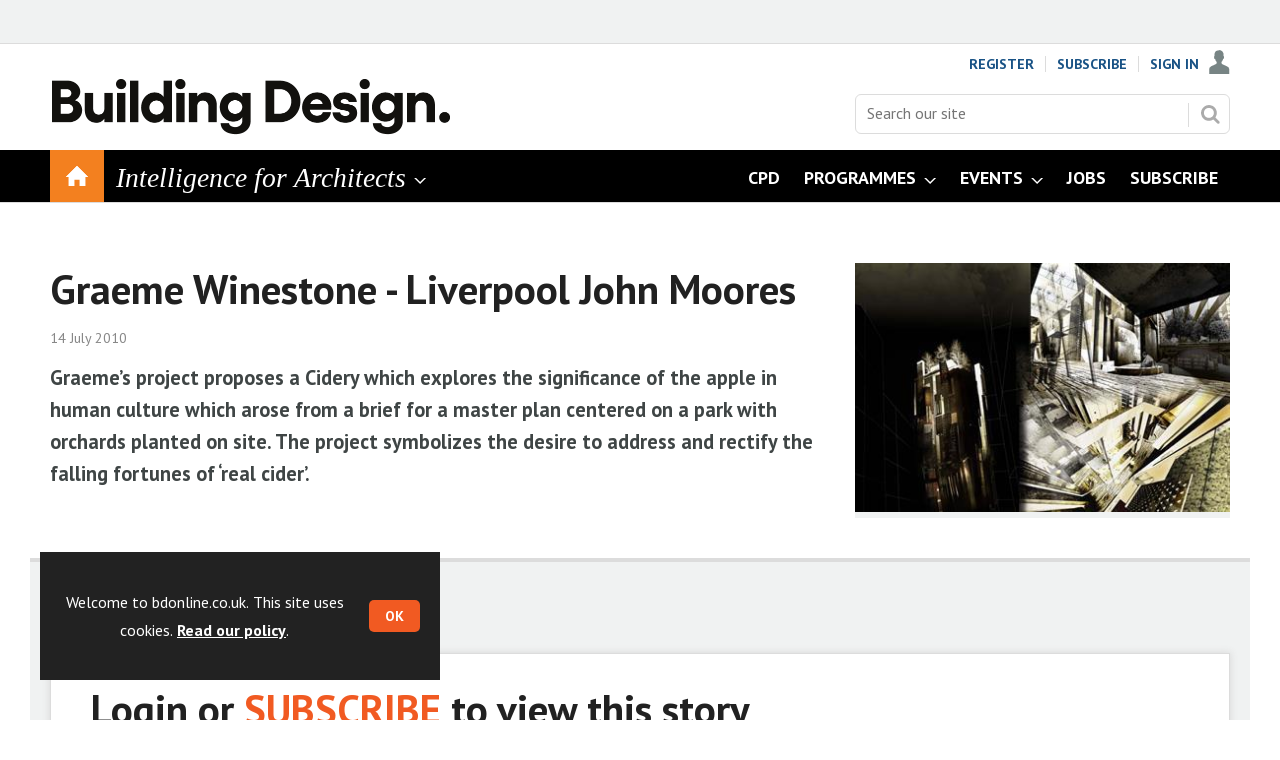

--- FILE ---
content_type: text/html; charset=utf-8
request_url: https://www.bdonline.co.uk/graeme-winestone-liverpool-john-moores-/5002633.article
body_size: 16703
content:

<!DOCTYPE html>
<html lang="en">
<head>
	<meta charset="utf-8">
<link rel="preload" as="style" href="/Magazine/core.css?p=7875617711401087">
<link rel="preload" as="script" href="/Magazine/core.js?p=7875617711401087">
	
	<link rel="preload" as="image" href="https://d3rcx32iafnn0o.cloudfront.net/Pictures/100x67/3/0/3/1671303_Cidery+-+Images+web.jpg" imagesrcset="https://d3rcx32iafnn0o.cloudfront.net/Pictures/100x67/3/0/3/1671303_Cidery+-+Images+web.jpg 100w,https://d3rcx32iafnn0o.cloudfront.net/Pictures/380x253/3/0/3/1671303_Cidery+-+Images+web.jpg 380w" imagesizes="(max-width:767px) 100px, 380px" />

	
	



<title>Graeme Winestone - Liverpool John Moores  | Features | Building Design</title>
<meta name="description" content="Graeme’s project proposes a Cidery which explores the significance of the apple in human culture which arose from a brief for a master plan centered on a park with orchards planted on site. The project symbolizes the desire to address and rectify the falling fortunes of ‘real cider’." />
<meta name="viewport" content="width=device-width, initial-scale=1" />


<meta name="momentnowdate" content="2026-01-20 13:22:21.573"/>
<meta name="momentlocale" content="en-gb"/>
<meta name="momentlocaleformat" content="D MMMM YYYY"/>
<meta name="momentrelative" content="false"/>
<meta name="momentrelativeformat" content="YYYY,MM,DD"/>
<meta name="momentrelativemorethan" content="10"/>

	
	
	<meta name="pubdate" content="Wed, 14 Jul 2010 00:00 GMT" />
<link rel="canonical" href="https://www.bdonline.co.uk/graeme-winestone-liverpool-john-moores-/5002633.article" />
<meta name="blockthis" content="blockGA" />
<meta name="showwallpaper" content="true" />
<meta name="navcode" content="3949" />
<meta name="primarynavigation" content="Home" />	
	
	<meta property="og:title" content="Graeme Winestone - Liverpool John Moores " />
<meta property="og:type" content="Article" />
<meta property="og:url" content="https://www.bdonline.co.uk/graeme-winestone-liverpool-john-moores-/5002633.article" />
<meta property="og:site_name" content="Building Design" />
<meta property="og:description" content="Graeme's project proposes a Cidery which explores the significance of the apple in human culture which arose from a brief for a master plan centered on a park with orchards planted on site. The project symbolizes the desire to address and rectify the falling fortunes of 'real cider'." />
<meta property="og:image:width" content="1024" />
<meta property="og:image:height" content="536" />
<meta property="og:image" content="https://d3rcx32iafnn0o.cloudfront.net/Pictures/1024x536/3/0/3/1671303_Cidery+-+Images+web.jpg" />
<meta property="og:image:alt" content="Cidery" />
<meta property="og:image" content="https://d3rcx32iafnn0o.cloudfront.net/Pictures/1024x536/3/0/2/1671302_cidery+-+approach+web.jpg" />
<meta property="og:image:alt" content="Cidery approach" />
<meta property="og:image" content="https://d3rcx32iafnn0o.cloudfront.net/Pictures/1024x536/3/0/4/1671304_Darwin+Gallery+-3+web.jpg" />
<meta property="og:image:alt" content="Darwin Gallery" />
<meta property="og:image" content="https://d3rcx32iafnn0o.cloudfront.net/Pictures/1024x536/3/0/5/1671305_Primitive+Clock+Tower-4+web.jpg" />
<meta property="og:image:alt" content="Primitive Clock Tower-4 web" />

<meta property="twitter:card" content="summary_large_image" />
<meta property="twitter:title" content="Graeme Winestone - Liverpool John Moores " />
<meta property="twitter:description" content="Graeme's project proposes a Cidery which explores the significance of the apple in human culture which arose from a brief for a master plan centered on a park with orchards planted on site. The project symbolizes the desire to address and rectify the falling fortunes of 'real cider'." />
<meta property="twitter:image:src" content="https://d3rcx32iafnn0o.cloudfront.net/Pictures/1120xAny/3/0/3/1671303_Cidery+-+Images+web.jpg" />
<meta property="twitter:image:alt" content="Cidery" />	

	
<link rel="icon" href="/magazine/dest/graphics/favicons/favicon-32x32.png" />
<!--[if IE]><link rel="shortcut icon" href="/magazine/dest/graphics/favicons/favicon.ico" /><![endif]-->
<link rel="apple-touch-icon-precomposed" href="/magazine/dest/graphics/favicons/apple-touch-icon-precomposed.png" />
<meta name="msapplication-TileImage" content="/magazine/dest/graphics/favicons/mstile-144x144.png" />
<meta name="msapplication-TileColor" content="#ffffff" />
	
	<link href="/Magazine/core.css?p=7875617711401087" rel="stylesheet" type="text/css">
<link href="/Magazine/print.css?p=7875617711401087" rel="stylesheet" type="text/css" media="print">


	
<script src="https://cdnjs.cloudflare.com/ajax/libs/jquery/3.4.1/jquery.min.js" integrity="sha256-CSXorXvZcTkaix6Yvo6HppcZGetbYMGWSFlBw8HfCJo=" crossorigin="anonymous" referrerpolicy="no-referrer"></script>
	
<script>var newLang={"more":{"default":"Show more","searchtype":"Show more","searchdates":"Show more"},"less":{"default":"Show fewer","searchtype":"Show fewer","searchdates":"Show fewer"},"show":{"default":"show"},"hide":{"default":"hide"},"caption":{"show":"show caption","hide":"hide caption"},"carousel":{"play":"play slideshow","pause":"pause slideshow"}};</script>
	<script type="text/javascript">
					var IPState = {
					
						useripstate: false,
						useripname: ''
						
					};
				</script>
<script type="text/javascript">
          
					window.dataLayer = window.dataLayer || [];
					window.dataLayer.push({'StoryID':'5002633'});
					window.dataLayer.push({'StoryFormatProperty':'N'});
					
					window.dataLayer.push({'StoryCategories':'|Class of|'});
					
					window.dataLayer.push({'StoryLayout':'Gallery'});
					window.dataLayer.push({'StoryWidth':'standard width'});
					
					
					window.dataLayer.push({'StoryLayoutCode':'4'});
					
					window.dataLayer.push({'StoryFormatCode':'1010'});
					
					window.dataLayer.push({'StoryTypeCode':'1018'});
					
					window.dataLayer.push({'StoryCategoriesCodes':'|100439|'});
					
					window.dataLayer.push({'StoryFullNavPath':'null'});
					       
					window.dataLayer.push({'UserID':undefined});
					window.dataLayer.push({'NavCode':'3949'});
					window.dataLayer.push({'MicrositeNavCode':'-1'});
					window.dataLayer.push({'NavKey':'727'});
          
          window.dataLayer.push({'NavigationAreaNavCode':'3949'});
          </script>
<script type="text/javascript">
//dataLayer array declaration
window.dataLayer = window.dataLayer || [];
window.dataLayer.push({'loggedin':'False'});
window.dataLayer.push({'accessStatus':'Denied'});
window.dataLayer.push({'template':'Story'});
window.dataLayer.push({'storynav':'|Main Navigation|Home|'});
window.dataLayer.push({'storycategoriescodes':'|100439|'});
window.dataLayer.push({'storypubdate':'14-07-2010'});
window.dataLayer.push({'issueDate': '02-07-2010'});
window.dataLayer.push({'contenttemplate': 'Story'});
window.dataLayer.push({'primarynav': '|Main Navigation|Home|'});
window.dataLayer.push({'primarynavlabel': 'Home'});
window.dataLayer.push({'storysection': 'Features'});
window.dataLayer.push({'Bylines':undefined});
window.dataLayer.push({'UserStateLoggedIn':'False'});
window.dataLayer.push({'FullNavPath':'|234|3949|'});


</script>
	<link href='https://fonts.googleapis.com/css?family=PT+Sans:400,700' rel='stylesheet' type='text/css'>
<style>
/* PWVD-1254: Temp FIX START */
.directories .listBlocks ul li.company .storyDetails .company-articles{
    white-space: unset;
	 gap:5px;
}
/* PWVD-1254: Temp FIX END */

@import url(https://fonts.googleapis.com/css?family=Open+Sans:400,600);
.bps-searchbox-wrapper {
    background-color: #F1F1F1;
    border: 1px solid rgba(0,0,0,.1);
    min-width: 300px;
    width: 100%;    
    margin: 0 auto;
    height: 150px;
    padding: 7px 14px;
    box-sizing: border-box;
     -moz-box-sizing: border-box;
    position: relative;
}
.bps-searchbox-wrapper h2 {
    font-family: 'Open Sans', sans-serif;
    font-size: 15px;
    margin: 0;
    padding: 0;
    border-bottom: 3px solid #E30613;
    line-height: 30px;
}
.bps-searchbox-logo {
    position: absolute;
    bottom: 15px;
    right: 10px;
}
.bps-searchbox-logo img {
    border: 0;
}
.bps-searchbox-form {
    margin: 10px 0 0 0;
    padding: 0;
    position: relative;
}
.bps-searchbox-form__input {
    font-family: 'Open Sans', sans-serif;
    border: 1px solid #E0E1E2;
    border-radius: 4px;
    height: 40px;
    width: 160px;
    display: inline-block;
    font-size: 12px;
    padding: 10px 10px 10px 30px;
    margin-right: 3px;
    box-sizing: border-box;
     -moz-box-sizing: border-box;
}
.bps-searchbox-form__button {
    font-family: 'Open Sans', sans-serif;
    background-color: #E30613;
    color: white;
    font-size: 14px;
    font-weight: 400;
    text-align: center;
    border-radius: 4px;
    border: 0;
    height: 40px;
    width: 100px;
    padding: 0;
    -webkit-transition: all .3s ease;
    transition: all .3s ease;
    cursor: pointer;
}
.bps-searchbox-form__search-icon {
    position: absolute;
    top: 15px;
    left: 10px;
    width: 14px;
    height: 14px;
    z-index: 5;
    background-image: url("[data-uri]");
    background-repeat: no-repeat;
}
.bps-searchbox-form__button:hover {
    background-color: #C8040F;
}

.ad-style1 .sleeve>div {
    padding: 0;
}

</style>




<!-- Fix for AMGCS-455 -->
<!--
<style>
  @media screen and (min-width:1024px) {
    .wallpaper-applied.story-full-layout blockquote {
      margin-left: -490px;
      max-width: 980px;
    }
  }
  
  @media screen and (min-width:1280px) {
    .wallpaper-applied.story-full-layout blockquote {
      margin-left: -154px;
    }
  }
</style>
-->
<!-- End Fix for AMGCS-455 -->

<style>


/* Temporary hack to remove ad space on full-width stories  
.storytext .ad, div.storytext div.ad {
    margin-bottom: -400px;
}
*/




.factfile.factfile_dark a:hover{
	color:#fff;
}
	.storytext .inline_gallery.style1-gallery .galleryscroll .text.content{
		border-bottom: 4px solid #f3801f;
	}
	.storytext .spin-scroll-gallery.gallery-style-2 .hero-spin .hero-spin__main__content__container .hero-spin__main__content>div{
		border-bottom: 4px solid #f3801f;
	}
	
	
	@media screen and (min-width: 768px){
		.story-full-layout .image_size_full.image_size_browser.caption_over_image.caption_left .inline_meta .inline_caption {
			border-left: 4px solid #f3801f;
			border-bottom:0;
		}
	}
	
	
	@media screen and (min-width: 1024px){
		.storytext .inline_gallery.style1-gallery .galleryscroll .text.content {
			border-left: 4px solid #f3801f;
			border-bottom:0;
		}
		.storytext .spin-scroll-gallery.gallery-style-2 .hero-spin .hero-spin__main__content__container .hero-spin__main__content>div{
			border-left: 4px solid #f3801f;
			border-bottom:0;
		}
/* Temporary hack to remove ad space on full-width stories  
.storytext .ad, div.storytext div.ad {
    margin-bottom: -80px;
}		
	}
*/	
/* Temporary hack to remove ad space on full-width stories  
	@media screen and (max-width: 1024px){

.storytext .ad, div.storytext div.ad {
    margin-bottom: -40px;
}		
	}	
	*/
</style><style type="text/css">.inline_image img[width][height]:not(.zoomable-image) {contain: unset;}</style>

<style>

@import url('https://fonts.googleapis.com/css?family=Tinos:400i,700i&display=swap');

@media screen and (min-width: 1024px) {

.desktopNavigation {
    background: #000;
}

.masthead .mast {
    padding-top: 15px;
    padding-bottom: 0px;
}

.microsite .masthead .mast {
    background: #fff;
 }
 
 .navright {
 float:right;
 } 
 
 .mobileMenu .navright {
 float:none;
 }
 

.desktopNavigation .subnav .navprom {
text-transform: uppercase;
font-stretch: expanded;
font-size: 1.525rem;
line-height: 3.525rem;
font-weight: 700;
border-bottom: 1px solid #888;
margin-bottom: 0px;
 }
 
.desktopNavigation .subnav .navprom a:hover { 
   display: block;
	background-color: #f3801f;
	text-decoration:none;
 }
 
 .navintel {
    font-size: 1.725rem;
    line-height: 1.266rem;
    color: #fff;
    text-transform: initial;
    font-weight: 400;
    font-style: oblique;
    font-family: 'Tinos', serif;
	 cursor: pointer;
}

.mastheadLogo {
margin:20px 0px 10px 0px;
}

}

@media screen and (max-width: 1023px) {
.masthead .mast {
    height: 72px;
}


@media screen and (max-width: 320px) {
.masthead .mastheadMobileLogo {
    width: 165px;
}
}


.mobileMenu .hasChildren>a span {
    word-break: break-word;
	 }

</style>
<!-- FAVICON -->
 
 <link rel="icon" href="https://d2vhdk00tg424t.cloudfront.net/Uploads/o/u/q/favicon_336132.ico" type="image/x-icon" />
  <!--[if IE]><link rel="shortcut icon" href="https://d2vhdk00tg424t.cloudfront.net/Uploads/o/u/q/favicon_336132.ico" type="image/x-icon" /><![endif]-->

<!-- END FAVICON -->


<meta name="google-site-verification" content="yat4Fl3DUsEtFOJ2A5vXjPnrxlKhsaKbNIDpVjNT_cE" />

<script>
function getMeta(str){var metas=document.getElementsByTagName('meta');for(i=0;i<metas.length;i++){if(metas[i].getAttribute("name")==str){return metas[i].getAttribute("content")}}return""}
</script>


<script>
  function getDataLayerVal(keyVal) {
    for (var i = 0; i < window.dataLayer.length; i++) {
      if (dataLayer[i][keyVal] !== undefined) {
        return dataLayer[i][keyVal];
      }
    }
  }
  function getFullNavPath(path) {
    if(getDataLayerVal(path) !== undefined) {
      getDataLayerVal(path).split('|').join(' ').trim();
    }
  }
</script>



<!-- DFP HEADER CODE -->


<script type='text/javascript'>
  var googletag = googletag || {};
  googletag.cmd = googletag.cmd || [];
  (function() {
    var gads = document.createElement('script');
    gads.async = true;
    gads.type = 'text/javascript';
    var useSSL = 'https:' == document.location.protocol;
    gads.src = (useSSL ? 'https:' : 'http:') +
      '//www.googletagservices.com/tag/js/gpt.js';
    var node = document.getElementsByTagName('script')[0];
    node.parentNode.insertBefore(gads, node);
  })();
</script>

<!-- DFP code -->
<script type='text/javascript'>
    
    var navz = '';
    var pchan1 = '';
    var pchan2 = '';
    var pchan3 = '';
    var pathArray = window.location.pathname.split( '/' );
    var secondLevelLocation = pathArray[1];
    var thirdLevelLocation = pathArray[2];
    var fourthLevelLocation = pathArray[3];
      
            
    // Function to extract values from <meta> elements
    function getMetaContentByName(name,content){
        var content = (content==null)?'content':content;
        return document.querySelector("meta[name='"+name+"']").getAttribute(content);
    }

    var showwallpaper; 
    if(document.querySelector('meta[name="showwallpaper"]')) {
        showwallpaper = document.querySelector('meta[name="showwallpaper"]').content;
    }
    
    googletag.cmd.push(function() {
        
        // Define a size mapping object which can be applied to the ad positions. The first parameter to addSize is a viewport size, while the second is a list of allowed ad sizes. The sizes included below match those in the examples provided in this support document.
        
        //(Used for: AdvertA, AdvertB, AdvertC, AdvertAttach)
        var mapSmallRight = googletag.sizeMapping().
        // 320, 0 (Mobile)
        addSize([320, 0], [[300, 250],[300, 75]]).
        // 768, 0 (Tablet - Portrait)
        addSize([768, 0], [[300, 250],[300, 75]]).
        // 1024, 0 (Desktop / Tablet Landscape)
        addSize([1024, 0], [[300, 250],[300, 75]]).build();
        
        //(Used for: AdvertD, AdvertE, AdvertF)
        var mapLargeRight = googletag.sizeMapping().
        // 768, 0 (Tablet - Portrait)
        addSize([768, 0], [[300, 250]]).
        // 1024, 0 (Desktop / Tablet Landscape)
        addSize([1024, 0], [[300, 250],[300, 600]]).
		  // 320, 0 (Mobile)
        addSize([320, 0], [[300, 250]]).build();

        
        //(Used for: Masthead Leaderboard;)
        var mapLB = googletag.sizeMapping().
        // 768, 0 (Tablet - Portrait)
        addSize([768, 0], [[728, 90]]).
        // 1024, 0 (Desktop / Tablet Landscape)
        addSize([1024, 0], [[970, 250],[970, 90]]).
		  // 320, 0 (Mobile)
        addSize([320, 0], [[320, 50]]).
        // 601, 0 (Small Tablet - Portrait)
        addSize([601, 0], [[468, 60]]).build();
  
		  
        //(Used for: Undernav;)
        var mapUN = googletag.sizeMapping().
        // 1024, 0 (Desktop / Tablet Landscape)
        addSize([1024, 0], [[1024, 250],[1024, 90]]).
        // 768, 0 (Tablet - Portrait)
        addSize([768, 0], [[728, 90]]).
		  // 320, 0 (Mobile)
        addSize([320, 0], [[320, 50]]).
        // 601, 0 (Small Tablet - Portrait)
        addSize([601, 0], [[468, 60]]).build();		
		  
		  
		  var mapWallpaper = googletag.sizeMapping().
        addSize([0, 0], []).
        // 1220, 0
        addSize([1220, 0], [1,1]).build();
        
        
        //Define the link between the page text ad container reference and the DFP inventory item code (included as `/DFP_Account_Id/Inventory_Item_Code`). The supported creative size definition is also associated based on the `sizeMapping` definitions added in the code which immediately precedes this.
        googletag.defineSlot('/20880572/amg-bd/top', [[970, 250],[728, 90],[468, 60],[320, 50]], 'div-gpt-ad-top').defineSizeMapping(mapLB)
            .setTargeting("pos", "top")
            .addService(googletag.pubads());
        googletag.defineSlot('/20880572/amg-bd/undernav', [[1024, 90],[1024, 250]], 'div-gpt-ad-undernav').defineSizeMapping(mapUN)
            .setTargeting("pos", "undernav")
            .addService(googletag.pubads());
		  googletag.defineSlot('/20880572/amg-bd/mpu', [[300, 250],[300, 300]], 'div-gpt-ad-mpu').defineSizeMapping(mapSmallRight)
            .setTargeting("pos", "mpu")
            .addService(googletag.pubads());
        googletag.defineSlot('/20880572/amg-bd/mpu2', [[300, 250],[300, 300],[300, 600]], 'div-gpt-ad-mpu2').defineSizeMapping(mapLargeRight)
            .setTargeting("pos", "mpu2")
            .addService(googletag.pubads());
        googletag.defineSlot('/20880572/amg-bd/mpu3', [[300, 250],[300, 300]], 'div-gpt-ad-mpu3').defineSizeMapping(mapLargeRight)
            .setTargeting("pos", "mpu3")
            .addService(googletag.pubads());

        
        // Pass the value of the `navcode` meta element to DFP as `navcode` (to be used as a `key-value`) 
		  
        googletag.pubads().setTargeting("navcode",getDataLayerVal('NavCode'));
        googletag.pubads().setTargeting("story",getDataLayerVal('StoryID'));
        googletag.pubads().setTargeting("cosec",getDataLayerVal('companysector'));
        googletag.pubads().setTargeting("josec",getDataLayerVal('jobsector'));
        googletag.pubads().setTargeting("jlev",getDataLayerVal('joblevel'));
        googletag.pubads().setTargeting("pchan",getDataLayerVal('primarynavlabel'));
        googletag.pubads().setTargeting("templ",getDataLayerVal('contenttemplate'));
        googletag.pubads().enableSingleRequest();


        var wallpaperSlot =  googletag.defineOutOfPageSlot('/20880572/amg-bd/6023970-1', 'div-gpt-ad-6023970-1').addService(googletag.pubads());
        googletag.pubads().addEventListener("slotRenderEnded",function(e){e.slot.getSlotElementId()!=wallpaperSlot.getSlotElementId()||e.isEmpty||(document.querySelector(".wallpaper-ad[data-site-width-1024]")&&(document.body.className+=" site-width-1024"),"true"===showwallpaper&&(document.body.className+=" wallpaper-applied",$(window).trigger("wallpaper:advert")))});

        googletag.pubads().collapseEmptyDivs();
        googletag.enableServices();
    });
	 
        document.querySelector("#div-gpt-ad-6023970-1")&&showwallpaper&&(googletag.defineOutOfPageSlot("/20880572/amg-bd/6023970-1","div-gpt-ad-6023970-1").defineSizeMapping(mapWallpaper).addService(googletag.pubads()),googletag.pubads().addEventListener("slotRenderEnded",function(e){e.slot.getSlotElementId()!=wallpaperSlot.getSlotElementId()||e.isEmpty||(document.querySelector(".wallpaper-ad[data-site-width-1024]")&&(document.body.className+=" site-width-1024"),"true"===showwallpaper&&(document.body.className+=" wallpaper-applied",$(window).trigger("wallpaper:advert")))}));
        
        window.addEventListener('message', receiveMessage, false);
    function receiveMessage(event) {
        if(event.data == 'wallpaper-fireplace') document.body.className+=" wallpaper-fireplace";
        if(document.body.className.match('wallpaper-fireplace')) {
            var mastHeight = document.querySelector('#masthead').offsetHeight,
            wallpaperElement = document.querySelector('.wallpaper-ad').getElementsByTagName('div')[0];
            wallpaperElement.style.top = mastHeight + 'px'
        }
    }



</script>
<meta name="showwallpaper" content="true">



<meta name="google-site-verification" content="cwoDBphgoiiAVviTVE4Q3YFyrmx6MJ-xn6aS1RJkGLw" />
	
	<!-- ABACUS - Google Tag Manager -->
<script>(function(w,d,s,l,i){w[l]=w[l]||[];w[l].push({'gtm.start':
new Date().getTime(),event:'gtm.js'});var f=d.getElementsByTagName(s)[0],
j=d.createElement(s),dl=l!='dataLayer'?'&l='+l:'';j.async=true;j.src=
'https://www.googletagmanager.com/gtm.js?id='+i+dl;f.parentNode.insertBefore(j,f);
})(window,document,'script','dataLayer','GTM-5LDTH77');</script>
<!-- End Google Tag Manager -->

<!-- UBM Google Tag Manager -->
<script>(function(w,d,s,l,i){w[l]=w[l]||[];w[l].push({'gtm.start':
new Date().getTime(),event:'gtm.js'});var f=d.getElementsByTagName(s)[0],
j=d.createElement(s),dl=l!='dataLayer'?'&l='+l:'';j.async=true;j.src=
'https://www.googletagmanager.com/gtm.js?id='+i+dl;f.parentNode.insertBefore(j,f);
})(window,document,'script','dataLayer','GTM-TL3Z429');</script>
<!-- End Google Tag Manager -->



	


</head>
<body id="storyAccess" class="StoryAccess-master js-disabled">
	
	<!-- ABACUS Google Tag Manager (noscript) -->
<noscript><iframe src="https://www.googletagmanager.com/ns.html?id=GTM-5LDTH77"
height="0" width="0" style="display:none;visibility:hidden"></iframe></noscript>
<!-- End Google Tag Manager (noscript) -->

<!-- UBM Google Tag Manager (noscript) -->
<noscript><iframe src="https://www.googletagmanager.com/ns.html?id=GTM-TL3Z429"
height="0" width="0" style="display:none;visibility:hidden"></iframe></noscript>
<!-- End Google Tag Manager (noscript) -->

	
<!--[if lte IE 10]>
<link rel="stylesheet" href="/CSS/dest/notsupported.css">
<div class="notSupported">
	<div class="sleeve">
		<span id="logo" class="vector-icon i-brand-logo i-brand-logo-dims"></span>
		<h2>
			Your browser is not supported
		</h2>
		<p>
			Sorry but it looks as if your browser is out of date. To get the best experience using our site we recommend that you upgrade or switch browsers.
		</p>
		<p class="buttonContainer">
			<a class="button" href="https://www.google.co.uk/webhp?ion=1&espv=2&ie=UTF-8#q=update+my+browser" target="_blank">Find a solution</a>
		</p>
	</div>
</div>
<![endif]-->
	<script type="text/javascript">document.body.className = document.body.className.replace('js-disabled', ''); document.cookie="_js=1; path=/";</script>
	<div id="cookiePolicy" class="container inlinePopUp" data-menu-open-pushed="true">
  <div class="inner-sleeve">
    <form method="post" action="/">
      <fieldset>
        <div>
          <p>Welcome to bdonline.co.uk. This site uses cookies. <a href="http://privacypolicy.ubm.com/cookiepolicy/" target="_blank">Read our policy</a>.</p>

          <input type="hidden" name="cookiepolicyaccepted" value="yes" />
          <button type="submit" class="continue">OK</button>
        </div>
      </fieldset>
    </form>
  </div>
</div>


	<div id="wrapper">
		
<ul id="skiplinks"><li><a href="#wrapper_sleeve">Skip to main content</a></li><li><a href="#mainnav">Skip to navigation</a></li></ul>
		
<header id="masthead" class="masthead">
	<div class="htmlContent">
  <div id='div-gpt-ad-6023970-1' class="wallpaper-ad" data-site-width-1024>
<script>
googletag.cmd.push(function() { googletag.display('div-gpt-ad-6023970-1'); });
</script>
</div>
</div>
	
	
	<div class="leaderboard">
    <div class="ad">
<div id='div-gpt-ad-top'>
<script>
googletag.cmd.push(function() { googletag.display('div-gpt-ad-top'); });
</script>
</div>
</div>
</div>
	<div class="mast container full" role="banner" data-multi-toggle-menu>
		<div class="inner-sleeve" data-menu-open-pushed>
			<div class="mastheadLogo">     <a href="/"> <img alt="BD_new_demo" src="https://d3rcx32iafnn0o.cloudfront.net/pictures/web/m/i/u/building_design_masthead_800_309653.png" width="400px" />    </a> </div>
<div class="mastheadMobileLogo">     <a href="/"> <img alt="BD_new_logo" src="https://d3rcx32iafnn0o.cloudfront.net/pictures/web/x/j/r/building_design_strap_masthead_500460.png" style="width:200px;" />     </a> </div>
			
			<div class="mastControls">
				<nav data-multi-toggle-item="" class="mastNav loggedout hide"><span class="toggleIcon"><a href="#mastnav" data-toggle-button=""><span class="assistive">Mast navigation</span></a></span><ul id="mastnav" data-toggle-element=""><li><a href="https://subs.bdonline.co.uk/register?returl=https%3a%2f%2fwww.bdonline.co.uk">Register</a></li><li><a href="https://subs.bdonline.co.uk/subscribe">Subscribe</a></li><li><a class="popup signIn" href="https://www.bdonline.co.uk/sign-in">Sign In</a></li></ul></nav>
				<div class="mastheadSearch hide" data-multi-toggle-item="">
  <span class="toggleIcon">
    <a href="#search" data-toggle-button="">
      <span class="assistive">Search our site</span>
    </a>
  </span>
  <form action="https://www.bdonline.co.uk/searchresults" method="get" id="mastsearch" data-toggle-element="">
    <fieldset>
      <div>
        <label for="search">Search our site</label>
        <input type="text" id="search" value="" name="qkeyword" class="text" placeholder="Search our site" />
        <button class="mastSearch" type="submit">Search</button>
      </div>
    </fieldset>
  </form>
</div>
				

<div class="menuToggle">
	<span class="toggleIcon"><a href="#mobilemenu" data-menu-toggle-button=""><span class="assistive">Menu</span></a></span>
</div>
			</div>
		</div>
	</div>
	<div class="menuContainer">
		<div class="mobileMenu" id="mobilemenu">
  <div class="sleeve">
    <a class="menuClose" href="#wrapper">
      <span>Close<span class="assistive"> menu</span></span>
    </a>
    <ul class="main">
      <li class="home-icon">
        <a href="https://www.bdonline.co.uk/">
          <span>Home</span>
        </a>
      </li>
      <li class="hasChildren ">
        <a href="#">
          <span><div class='navintel'>Intelligence for Architects</div></span>
        </a>
        <ul aria-hidden="true" class="subMenu hide">
          <li class="parentBack">
            <a class="toolbar" href="#">
              <span class="header">Back<span class="assistive"> to parent navigation item</span></span>
              <span class="btn backBtn">
                <i></i>
              </span>
            </a>
          </li>
          <li class="parentNav">
            <span><div class='navintel'>Intelligence for Architects</div></span>
          </li>
          <li class="navprom">
            <a href="https://www.bdonline.co.uk/intelligence-for-architects/news">
              <span>News</span>
            </a>
          </li>
          <li class="navprom">
            <a href="https://www.bdonline.co.uk/intelligence-for-architects/opinion">
              <span>Opinion</span>
            </a>
          </li>
          <li class="navprom">
            <a href="https://www.bdonline.co.uk/intelligence-for-architects/briefing">
              <span>Briefing</span>
            </a>
          </li>
          <li class="navprom">
            <a href="https://www.bdonline.co.uk/intelligence-for-architects/buildings">
              <span>Buildings</span>
            </a>
          </li>
          <li class="navprom break">
            <a href="https://www.bdonline.co.uk/intelligence-for-architects/social-value">
              <span>Social Value</span>
            </a>
          </li>
          <li class="hasChildren ">
            <a href="https://www.bdonline.co.uk/intelligence-for-architects/buildings-by-sector" aria-expanded="false">
              <span>Buildings by Sector</span>
            </a>
            <ul aria-hidden="true" class="subMenu hide">
              <li class="parentBack">
                <a class="toolbar" href="#">
                  <span class="header">Back<span class="assistive"> to parent navigation item</span></span>
                  <span class="btn backBtn">
                    <i></i>
                  </span>
                </a>
              </li>
              <li class="parentNav">
                <a href="https://www.bdonline.co.uk/intelligence-for-architects/buildings-by-sector">
                  <span>Buildings by Sector</span>
                </a>
              </li>
              <li class="">
                <a href="https://www.bdonline.co.uk/142.more">
                  <span>Cultural</span>
                </a>
              </li>
              <li class="">
                <a href="https://www.bdonline.co.uk/151.more">
                  <span>Civic</span>
                </a>
              </li>
              <li class="">
                <a href="https://www.bdonline.co.uk/150.more">
                  <span>Education</span>
                </a>
              </li>
              <li class="">
                <a href="https://www.bdonline.co.uk/149.more">
                  <span>Healthcare</span>
                </a>
              </li>
              <li class="">
                <a href="https://www.bdonline.co.uk/148.more">
                  <span>Housing</span>
                </a>
              </li>
              <li class="">
                <a href="https://www.bdonline.co.uk/147.more">
                  <span>Offices</span>
                </a>
              </li>
              <li class="">
                <a href="https://www.bdonline.co.uk/145.more">
                  <span>Retail & Leisure</span>
                </a>
              </li>
              <li class="">
                <a href="https://www.bdonline.co.uk/146.more">
                  <span>Refurbishment</span>
                </a>
              </li>
              <li class="">
                <a href="https://www.bdonline.co.uk/144.more">
                  <span>Research and manufacturing</span>
                </a>
              </li>
              <li class="">
                <a href="https://www.bdonline.co.uk/143.more">
                  <span>Infrastructure</span>
                </a>
              </li>
              <li class="break">
                <a href="https://www.bdonline.co.uk/1969.more">
                  <span>Places</span>
                </a>
              </li>
            </ul>
          </li>
          <li class="hasChildren ">
            <a href="https://www.bdonline.co.uk/intelligence-for-architects/buildings-by-specification" aria-expanded="false">
              <span>Buildings by Specification</span>
            </a>
            <ul aria-hidden="true" class="subMenu hide">
              <li class="parentBack">
                <a class="toolbar" href="#">
                  <span class="header">Back<span class="assistive"> to parent navigation item</span></span>
                  <span class="btn backBtn">
                    <i></i>
                  </span>
                </a>
              </li>
              <li class="parentNav">
                <a href="https://www.bdonline.co.uk/intelligence-for-architects/buildings-by-specification">
                  <span>Buildings by Specification</span>
                </a>
              </li>
              <li class="">
                <a href="https://www.bdonline.co.uk/177.more">
                  <span>Building Services</span>
                </a>
              </li>
              <li class="">
                <a href="https://www.bdonline.co.uk/173.more">
                  <span>Envelope</span>
                </a>
              </li>
              <li class="">
                <a href="https://www.bdonline.co.uk/1902.more">
                  <span>Materials</span>
                </a>
              </li>
              <li class="">
                <a href="https://www.bdonline.co.uk/174.more">
                  <span>Retrofit</span>
                </a>
              </li>
              <li class="break">
                <a href="https://www.bdonline.co.uk/175.more">
                  <span>Interiors</span>
                </a>
              </li>
            </ul>
          </li>
          <li class="hasChildren ">
            <a href="#">
              <span>More</span>
            </a>
            <ul aria-hidden="true" class="subMenu hide">
              <li class="parentBack">
                <a class="toolbar" href="#">
                  <span class="header">Back<span class="assistive"> to parent navigation item</span></span>
                  <span class="btn backBtn">
                    <i></i>
                  </span>
                </a>
              </li>
              <li class="parentNav">
                <span>More</span>
              </li>
              <li class="">
                <a href="https://www.bdonline.co.uk/intelligence-for-architects/more/cpd">
                  <span>CPD</span>
                </a>
              </li>
              <li class="">
                <a href="https://www.bdonline.co.uk/intelligence-for-architects/more/sponsored-content">
                  <span>Sponsored content</span>
                </a>
              </li>
              <li class="">
                <a href="https://www.bdonline.co.uk/wa-100" class="newWindow">
                  <span>WA 100</span>
                </a>
              </li>
              <li class="">
                <a href="https://www.bdonline.co.uk/intelligence-for-architects/more/50-wonders">
                  <span>50 Wonders</span>
                </a>
              </li>
              <li class="">
                <a href="https://www.bdonline.co.uk/intelligence-for-architects/more/building-redesign">
                  <span>Building [Re]Design</span>
                </a>
              </li>
              <li class="">
                <a href="https://www.bdonline.co.uk/grenfell-inquiry/1001107.subject">
                  <span>Grenfell</span>
                </a>
              </li>
              <li class="">
                <a href="https://www.bdonline.co.uk/intelligence-for-architects/more/future-of-the-profession">
                  <span>Future of the Profession</span>
                </a>
              </li>
              <li class="">
                <a href="https://www.bdonline.co.uk/intelligence-for-architects/more/boomers-to-zoomers-designing-for-the-generations">
                  <span>Boomers to Zoomers: Designing for the Generations</span>
                </a>
              </li>
              <li class="">
                <a href="https://www.bdonline.co.uk/intelligence-for-architects/more/designing-tomorrows-housing">
                  <span>Designing tomorrow's housing</span>
                </a>
              </li>
            </ul>
          </li>
        </ul>
      </li>
      <li class="navright">
        <a href="https://subs.bdonline.co.uk/subscribe">
          <span>Subscribe</span>
        </a>
      </li>
      <li class="navright">
        <a href="http://www.bd4jobs.com" class="newWindow">
          <span>Jobs</span>
        </a>
      </li>
      <li class="hasChildren navright">
        <a href="https://events.assemblemediagroup.co.uk/" class="newWindow" aria-expanded="false">
          <span>Events</span>
        </a>
        <ul aria-hidden="true" class="subMenu hide">
          <li class="parentBack">
            <a class="toolbar" href="#">
              <span class="header">Back<span class="assistive"> to parent navigation item</span></span>
              <span class="btn backBtn">
                <i></i>
              </span>
            </a>
          </li>
          <li class="parentNav navright">
            <a href="https://events.assemblemediagroup.co.uk/" class="newWindow">
              <span>Events</span>
            </a>
          </li>
          <li class="">
            <a href="https://awards.bdonline.co.uk/2023/en/page/home" class="newWindow">
              <span>Architect of the Year Awards</span>
            </a>
          </li>
          <li class="">
            <a href="https://events.assemblemediagroup.co.uk/" class="newWindow">
              <span>Webinars & conferences</span>
            </a>
          </li>
          <li class="">
            <a href="http://www.building-awards.com/" class="newWindow">
              <span>Building Awards</span>
            </a>
          </li>
        </ul>
      </li>
      <li class="hasChildren navright">
        <a href="https://www.bdonline.co.uk/programmes" aria-expanded="false">
          <span>Programmes</span>
        </a>
        <ul aria-hidden="true" class="subMenu hide">
          <li class="parentBack">
            <a class="toolbar" href="#">
              <span class="header">Back<span class="assistive"> to parent navigation item</span></span>
              <span class="btn backBtn">
                <i></i>
              </span>
            </a>
          </li>
          <li class="parentNav navright">
            <a href="https://www.bdonline.co.uk/programmes">
              <span>Programmes</span>
            </a>
          </li>
          <li class="">
            <a href="https://www.bdonline.co.uk/programmes/buildings-design-and-specification">
              <span>Buildings, design and specification</span>
            </a>
          </li>
          <li class="">
            <a href="https://www.bdonline.co.uk/programmes/construction-business-strategy-risk-and-regulations">
              <span>Construction business: Strategy, risk and regulations</span>
            </a>
          </li>
          <li class="">
            <a href="https://www.bdonline.co.uk/programmes/digital-construction">
              <span>Digital construction</span>
            </a>
          </li>
          <li class="">
            <a href="https://www.bdonline.co.uk/programmes/housing">
              <span>Housing</span>
            </a>
          </li>
          <li class="">
            <a href="https://www.bdonline.co.uk/programmes/international">
              <span>International</span>
            </a>
          </li>
          <li class="">
            <a href="https://www.bdonline.co.uk/programmes/net-zero-and-energy">
              <span>Net zero and energy</span>
            </a>
          </li>
          <li class="">
            <a href="https://www.bdonline.co.uk/programmes/social-value">
              <span>Social value</span>
            </a>
          </li>
        </ul>
      </li>
      <li class="navright">
        <a href="https://www.bdonline.co.uk/intelligence-for-architects/more/cpd">
          <span>CPD</span>
        </a>
      </li>
    </ul>
    
  </div>
</div>
<div class="mobileMenuClose"></div>
		<div id="mainnav" class="desktopNavigation container" data-menu-open-pushed=""><div class="dropdown vanityPanel"><div class="inner-sleeve"></div></div><div class="inner-sleeve"><ul class="main preJS"><li data-navcode="3949" data-rootnavcode="3949" class="current home-icon hasChildren"><a href="https://www.bdonline.co.uk/"><span>Home</span></a><div class="dropdown"><div class="inner-sleeve"><ul><li class="promotedStory"><a href="/news/mexican-architecture-practice-lanza-atelier-unveils-designs-for-2026-serpentine-pavilion/5140289.article" class="image"><div class="image"><img src="https://d3rcx32iafnn0o.cloudfront.net/Pictures/274x183/4/3/4/2022434_lanzaatelierserpentine2_294582_crop.jpg" loading="lazy" class="lazyloaded" alt="Lanza Atelier Serpentine 2"></div><div class="captionBlock"><span class="title">Mexican architecture practice LANZA Atelier unveils designs for 2026 Serpentine Pavilion</span></div></a></li><li class="promotedStory"><a href="/news/government-approves-chipperfields-chinese-embassy-scheme/5140285.article" class="image"><div class="image"><img src="https://d3rcx32iafnn0o.cloudfront.net/Pictures/274x183/4/1/3/2022413_chineseembassy2025_457826.jpg" loading="lazy" class="lazyloaded" alt="Chinese embassy 2025"></div><div class="captionBlock"><span class="title">Government approves Chipperfield’s Chinese embassy scheme</span></div></a></li><li class="promotedStory"><a href="/news/go-ahead-for-wilkinson-eyres-142m-extension-of-historic-st-andrews-college/5140280.article" class="image"><div class="image"><img src="https://d3rcx32iafnn0o.cloudfront.net/Pictures/274x183/3/9/7/2022397_madrascollege2_247261.jpg" loading="lazy" class="lazyloaded" alt="Madras college 2"></div><div class="captionBlock"><span class="title">Go ahead for Wilkinson Eyre’s £142m extension of historic St Andrew’s college</span></div></a></li><li class="promotedStory"><a href="/opinion/wa100-2026-the-best-get-better/5140179.article" class="image"><div class="image"><img src="https://d3rcx32iafnn0o.cloudfront.net/Pictures/274x183/9/7/4/2021974_tomlanecropped_247635.jpg" loading="lazy" class="lazyloaded" alt="Tom Lane cropped"></div><div class="captionBlock"><span class="title">WA100 2026: The best  get better</span></div></a></li></ul></div></div></li><li data-navcode="3601" data-rootnavcode="3601" class="hasChildren fourSubNav"><span><div class='navintel'>Intelligence for Architects</div></span><div class="dropdown"><div class="inner-sleeve"><ul><li class="subnav"><ul><li data-navcode="235" data-rootnavcode="3601" class="navprom"><a href="https://www.bdonline.co.uk/intelligence-for-architects/news"><span>News</span></a></li><li data-navcode="3680" data-rootnavcode="3601" class="navprom"><a href="https://www.bdonline.co.uk/intelligence-for-architects/opinion"><span>Opinion</span></a></li><li data-navcode="3681" data-rootnavcode="3601" class="navprom"><a href="https://www.bdonline.co.uk/intelligence-for-architects/briefing"><span>Briefing</span></a></li><li data-navcode="3682" data-rootnavcode="3601" class="navprom"><a href="https://www.bdonline.co.uk/intelligence-for-architects/buildings"><span>Buildings</span></a></li><li data-navcode="3610" data-rootnavcode="3601" class="navprom break"><a href="https://www.bdonline.co.uk/intelligence-for-architects/social-value"><span>Social Value</span></a></li></ul></li><li class="subnav"><ul><li data-navcode="341" data-rootnavcode="3601" class=""><a href="https://www.bdonline.co.uk/intelligence-for-architects/buildings-by-sector"><span>Buildings by Sector</span></a><ul><li data-navcode="645" data-rootnavcode="3601" class=""><a href="https://www.bdonline.co.uk/142.more"><span>Cultural</span></a></li><li data-navcode="647" data-rootnavcode="3601" class=""><a href="https://www.bdonline.co.uk/151.more"><span>Civic</span></a></li><li data-navcode="646" data-rootnavcode="3601" class=""><a href="https://www.bdonline.co.uk/150.more"><span>Education</span></a></li><li data-navcode="648" data-rootnavcode="3601" class=""><a href="https://www.bdonline.co.uk/149.more"><span>Healthcare</span></a></li><li data-navcode="650" data-rootnavcode="3601" class=""><a href="https://www.bdonline.co.uk/148.more"><span>Housing</span></a></li><li data-navcode="653" data-rootnavcode="3601" class=""><a href="https://www.bdonline.co.uk/147.more"><span>Offices</span></a></li><li data-navcode="654" data-rootnavcode="3601" class=""><a href="https://www.bdonline.co.uk/145.more"><span>Retail & Leisure</span></a></li><li data-navcode="649" data-rootnavcode="3601" class=""><a href="https://www.bdonline.co.uk/146.more"><span>Refurbishment</span></a></li><li data-navcode="655" data-rootnavcode="3601" class=""><a href="https://www.bdonline.co.uk/144.more"><span>Research and manufacturing</span></a></li><li data-navcode="656" data-rootnavcode="3601" class=""><a href="https://www.bdonline.co.uk/143.more"><span>Infrastructure</span></a></li><li data-navcode="3697" data-rootnavcode="3601" class="break"><a href="https://www.bdonline.co.uk/1969.more"><span>Places</span></a></li></ul></li></ul></li><li class="subnav"><ul><li data-navcode="3284" data-rootnavcode="3601" class=""><a href="https://www.bdonline.co.uk/intelligence-for-architects/buildings-by-specification"><span>Buildings by Specification</span></a><ul><li data-navcode="3289" data-rootnavcode="3601" class=""><a href="https://www.bdonline.co.uk/177.more"><span>Building Services</span></a></li><li data-navcode="3288" data-rootnavcode="3601" class=""><a href="https://www.bdonline.co.uk/173.more"><span>Envelope</span></a></li><li data-navcode="3687" data-rootnavcode="3601" class=""><a href="https://www.bdonline.co.uk/1902.more"><span>Materials</span></a></li><li data-navcode="3290" data-rootnavcode="3601" class=""><a href="https://www.bdonline.co.uk/174.more"><span>Retrofit</span></a></li><li data-navcode="3291" data-rootnavcode="3601" class="break"><a href="https://www.bdonline.co.uk/175.more"><span>Interiors</span></a></li></ul></li></ul></li><li class="subnav"><ul><li data-navcode="3630" data-rootnavcode="3601" class=""><span>More</span><ul><li data-navcode="680" data-rootnavcode="3601" class=""><a href="https://www.bdonline.co.uk/intelligence-for-architects/more/cpd"><span>CPD</span></a></li><li data-navcode="3928" data-rootnavcode="3601" class=""><a href="https://www.bdonline.co.uk/intelligence-for-architects/more/sponsored-content"><span>Sponsored content</span></a></li><li data-navcode="737" data-rootnavcode="3601" class=""><a href="https://www.bdonline.co.uk/wa-100" class="newWindow"><span>WA 100</span></a></li><li data-navcode="3832" data-rootnavcode="3601" class=""><a href="https://www.bdonline.co.uk/intelligence-for-architects/more/50-wonders"><span>50 Wonders</span></a></li><li data-navcode="3896" data-rootnavcode="3601" class=""><a href="https://www.bdonline.co.uk/intelligence-for-architects/more/building-redesign"><span>Building [Re]Design</span></a></li><li data-navcode="3835" data-rootnavcode="3601" class=""><a href="https://www.bdonline.co.uk/grenfell-inquiry/1001107.subject"><span>Grenfell</span></a></li><li data-navcode="3895" data-rootnavcode="3601" class=""><a href="https://www.bdonline.co.uk/intelligence-for-architects/more/future-of-the-profession"><span>Future of the Profession</span></a></li><li data-navcode="4084" data-rootnavcode="3601" class=""><a href="https://www.bdonline.co.uk/intelligence-for-architects/more/boomers-to-zoomers-designing-for-the-generations"><span>Boomers to Zoomers: Designing for the Generations</span></a></li><li data-navcode="4120" data-rootnavcode="3601" class=""><a href="https://www.bdonline.co.uk/intelligence-for-architects/more/designing-tomorrows-housing"><span>Designing tomorrow's housing</span></a></li></ul></li></ul></li></ul></div></div></li><li data-navcode="3883" data-rootnavcode="3883" class="navright"><a href="https://subs.bdonline.co.uk/subscribe"><span>Subscribe</span></a></li><li data-navcode="310" data-rootnavcode="310" class="navright"><a href="http://www.bd4jobs.com" class="newWindow"><span>Jobs</span></a></li><li data-navcode="3311" data-rootnavcode="3311" class="navright hasChildren oneSubNav"><a href="https://events.assemblemediagroup.co.uk/" class="newWindow"><span>Events</span></a><div class="dropdown"><div class="inner-sleeve"><ul><li class="subnav"><ul><li data-navcode="382" data-rootnavcode="3311" class=""><a href="https://awards.bdonline.co.uk/2023/en/page/home" class="newWindow"><span>Architect of the Year Awards</span></a></li><li data-navcode="383" data-rootnavcode="3311" class=""><a href="https://events.assemblemediagroup.co.uk/" class="newWindow"><span>Webinars & conferences</span></a></li><li data-navcode="3092" data-rootnavcode="3311" class=""><a href="http://www.building-awards.com/" class="newWindow"><span>Building Awards</span></a></li></ul></li><li class="htmlBlock"><div><div class="column">
<p><img src="https://d3rcx32iafnn0o.cloudfront.net/Pictures/1200xAny/P/web/r/q/a/websiteeventslogo1_613950.png"></p>
<center><strong>Events calendar </strong>
<a class="button" href="https://events.assemblemediagroup.co.uk/upcoming-events/" target="_blank">Explore now </a></center>
</div> 
	 <div class="column">
<p><img src="https://d3rcx32iafnn0o.cloudfront.net/Pictures/480xAny/P/web/p/e/f/aya25logo02landscape_37359.jpg"></p>
    <center><strong>Keep up to date </strong><br>
	 <a class="button" href="https://awards.bdonline.co.uk/2023/en/page/home" target="_blank">Find out more</a></center>
	 </div></div></li></ul></div></div></li><li data-navcode="4012" data-rootnavcode="4012" class="navright hasChildren oneSubNav"><a href="https://www.bdonline.co.uk/programmes"><span>Programmes</span></a><div class="dropdown"><div class="inner-sleeve"><ul><li class="subnav"><ul><li data-navcode="4063" data-rootnavcode="4012" class=""><a href="https://www.bdonline.co.uk/programmes/buildings-design-and-specification"><span>Buildings, design and specification</span></a></li><li data-navcode="3854" data-rootnavcode="4012" class=""><a href="https://www.bdonline.co.uk/programmes/construction-business-strategy-risk-and-regulations"><span>Construction business: Strategy, risk and regulations</span></a></li><li data-navcode="3886" data-rootnavcode="4012" class=""><a href="https://www.bdonline.co.uk/programmes/digital-construction"><span>Digital construction</span></a></li><li data-navcode="3887" data-rootnavcode="4012" class=""><a href="https://www.bdonline.co.uk/programmes/housing"><span>Housing</span></a></li><li data-navcode="3876" data-rootnavcode="4012" class=""><a href="https://www.bdonline.co.uk/programmes/international"><span>International</span></a></li><li data-navcode="3888" data-rootnavcode="4012" class=""><a href="https://www.bdonline.co.uk/programmes/net-zero-and-energy"><span>Net zero and energy</span></a></li><li data-navcode="3855" data-rootnavcode="4012" class=""><a href="https://www.bdonline.co.uk/programmes/social-value"><span>Social value</span></a></li></ul></li><li class="htmlBlock"><div><div class="column">
<p><img src="https://d3rcx32iafnn0o.cloudfront.net/Pictures/1200xAny/P/web/b/k/g/hflogofinal_690539.jpg"></p>
<center><a class="button" href="https://www.bdonline.co.uk/programmes/human-factors-live" target="_blank">Find out more</a></center>
</div></div></li></ul></div></div></li><li data-navcode="3904" data-rootnavcode="3904" class="navright"><a href="https://www.bdonline.co.uk/intelligence-for-architects/more/cpd"><span>CPD</span></a></li><li class="more hide"><a href="#mobilemenu" data-menu-toggle-button="" aria-expanded="false"><span>
                More from<span class="assistive"> navigation items</span></span></a></li></ul></div></div><div class="desktopNavigationSpace"></div>
	</div>
</header>


<div class="ad-style1 showMenuPushed">
    <div class="sleeve">     
<div class="spinAdvert">
    <div class="ad">
<div id='div-gpt-ad-undernav'>
<script>
googletag.cmd.push(function() { googletag.display('div-gpt-ad-undernav'); });
</script>
</div>
</div>
</div>
</div>
</div>





<!--
    <div class="sleeve">     
<div class="spinAdvert">
  <!--  <div class="ad"> 
<div id='div-gpt-ad-undernav'>
<script>
googletag.cmd.push(function() { googletag.display('div-gpt-ad-undernav'); });
</script>
</div>
</div>
</div>
</div>

-->
		<div id="wrapper_sleeve" data-menu-open-pushed>
			<div id="columns" role="main">
				<div id="colwrapper">
					<div class="accessContainer">
						
	






	
	<div class="container">
  <div class="inner-sleeve">
    <div class="storyPreview">
      <h1>Graeme Winestone - Liverpool John Moores </h1>
      <p class="byline meta">
        <span class="date" data-date-timezone="{&quot;publishdate&quot;: &quot;2010-07-14T00:00:00&quot;,&quot;format&quot;: &quot;D MMMM YYYY&quot;}">2010-07-14T00:00:00</span>
      </p>
      <div class="picture access-denied-index-img">
        <img alt="Cidery" loading="eager" sizes="(max-width:767px) 100px, 380px" src="https://d3rcx32iafnn0o.cloudfront.net/Pictures/100x67/3/0/3/1671303_Cidery+-+Images+web.jpg" srcset="https://d3rcx32iafnn0o.cloudfront.net/Pictures/100x67/3/0/3/1671303_Cidery+-+Images+web.jpg 100w,https://d3rcx32iafnn0o.cloudfront.net/Pictures/380x253/3/0/3/1671303_Cidery+-+Images+web.jpg 380w" width="100" height="67" class="lazyloaded" />
        <div class="inline_meta">
          <p class="inline_source">
            <cite>
												Source:
												Graeme Winestone</cite>
          </p>
        </div>
      </div>
      <div class="standfirst">
        <p>Graeme’s project proposes a Cidery which explores the significance of the apple in human culture which arose from a brief for a master plan centered on a park with orchards planted on site. The project symbolizes the desire to address and rectify the falling fortunes of ‘real cider’.</p>
      </div>
    </div>
  </div>
</div>

	<div class="container">
  <div class="inner-sleeve accessMessage">
    <div class="topBlock alignCentre"><h2 id="This_is_premium_content"><strong>This is premium content.&nbsp;</strong></h2>
<p>Only logged in subscribers have access to it.</p></div>
    <div class="middleBlock">
      <div class="storytext"><h1 id="Subscribe_for_full_access">Login or <a href="https://subs.bdonline.co.uk/subscribe?sourcecode=BD2022">SUBSCRIBE</a> to view this story</h1>
<p><!-- PROMO IMAGE --></p>
<div class="inline_image  image_size_full"><img src="https://www.bdonline.co.uk/pictures/web/p/v/b/accesscontrol_343599.jpg" alt="Gated access promo"></div>






<p><!-- END PROMO IMAGE --></p>
<p><strong>Existing subscriber? <a href="https://www.bdonline.co.uk/sign-in">LOGIN</a></strong></p>
<p><strong>A subscription to Building Design will provide:</strong></p>
<ul>
<li>Unlimited architecture <strong>news</strong> from around the UK</li>
<li><strong>Reviews</strong> of the latest buildings from all corners of the world</li>
<li><strong>Full access</strong> to all our online archives</li>
<li>PLUS you will receive a digital copy of <strong>WA100 worth over £45</strong>.</li>
</ul>
<h3 id="Subscribe_now_for_unlimited_access"><a href="https://subs.bdonline.co.uk/subscribe?sourcecode=BD2022">Subscribe</a> now for unlimited access.</h3>
<div class="factfile">
<p><a href="https://subs.bdonline.co.uk/subscribe?sourcecode=BD2022">Subscribe today</a></p>
</div>
<p>Alternatively <strong><a href="https://subs.bdonline.co.uk/register?returl=https%3a%2f%2fwww.bdonline.co.uk">REGISTER</a></strong> for free access on selected stories and sign up for email alerts</p></div>
    </div>
  </div>
</div>


					</div>
				</div>
			</div>
			
	<div class="container relatedVideos restrictedcontent">
		<div class="inner-sleeve">
			<div id="videosreflow-tabletportrait"></div>
			<div id="videosreflow-mobile"></div>
		</div>
	</div>
	




			
<div id="footer" class="footer" role="contentinfo">
	<div class="container footerTopNavPageText">
		<div class="inner-sleeve">
			<div class="nav topNav"><ul><li class="first"><a href="https://www.bdonline.co.uk/previous-issues">Previous Issues</a></li><li class=""><a href="https://www.bdonline.co.uk/az-subjects">A-Z Subjects</a></li><li class=""><a href="https://www.bdonline.co.uk/az-contributors">A-Z Contributors</a></li><li class="last"><a href="https://www.buildingproductsearch.co.uk">BD Product Search</a></li></ul></div><div class="footerSocial">
    <span class="footerSocialText"><strong>Find us on social media:</strong></span>
    <ul>
        <li class="footerSocialFacebook">
            <a href="https://www.facebook.com/BDmagazine" target="_blank" title="Connect with us on Facebook"></a>
        </li>
        <li class="footerSocialTwitter">
            <a href="https://twitter.com/bdonline" target="_blank" title="Connect with us on Twitter"></a>
        </li>
        <li class="footerSocialLinkedin">
            <a href="https://www.linkedin.com/company/bd-online/" target="_blank" title="Connect with us on Linked in"></a>
        </li>
        <li class="footerSocialEmail">
            <a href="/contact-bd" title="Email us"></a>
        </li>
		  <li class="footerSocialInstagram">
            <a href="https://www.instagram.com/_bdonline_/" target="_blank" title="Connect with us on Instagram"></a>
			<li class="footerSocialYoutube">
            <a href="https://www.youtube.com/@bdonline2637" target="_blank" title="Connect with us on Youtube"></a>
        </li>	
        <!--
        <li class="footerSocialVimeo">
            <a href="#" title="Connect with us on Vimeo"></a>
        </li>
        <li class="footerSocialGoogle">
            <a href="https://plus.google.com/113472823368186609715" title="Connect with us on Google"></a>
        </li>
         <li class="footerSocialPinterest">
            <a href="https://www.pinterest.com/buildingmag/" target="_blank" title="Connect with us on Pinterest"></a>
        </li>
       
        </li>-->
    </ul>
</div>
		</div>
	</div>
	<div class="container bottomNav"><div class="inner-sleeve"><ul><li class="first">&copy; Building Design 2023</li><li><a href="https://www.bdonline.co.uk/5000043.article">Terms and Conditions</a></li><li><a href="https://www.bdonline.co.uk/privacy-policy/5093797.article" class="newWindow">Cookie Policy</a></li><li><a href="https://www.bdonline.co.uk/privacy-policy/5093797.article" class="newWindow">Privacy Policy</a></li><li><a href="https://www.bdonline.co.uk/about-BD/5004629.article">About BD</a></li><li><a href="https://www.bdonline.co.uk/contact-bd">Contact BD</a></li><li class="last"><a href="https://www.bdonline.co.uk/advertise">Advertise</a></li></ul></div></div>		
	<div class="bottom">
		<div class="container footerBottomNavPageText">
			<div class="inner-sleeve">
				
				<p class="webvision">Site powered by <a href="https://www.abacusemedia.com/webvisioncloud">Webvision Cloud</a></p>
			</div>
		</div>
	</div>
</div>

		</div>
	</div>
	<script src="/Magazine/core.js?p=7875617711401087" defer></script>
	
	<script type="text/javascript" src="//s7.addthis.com/js/300/addthis_widget.js#pubid=ubmbe"></script>

	
        

	
</body>
</html>

--- FILE ---
content_type: text/html; charset=utf-8
request_url: https://www.google.com/recaptcha/api2/aframe
body_size: 267
content:
<!DOCTYPE HTML><html><head><meta http-equiv="content-type" content="text/html; charset=UTF-8"></head><body><script nonce="G0s_jrYMWc2fQpNX10lcNA">/** Anti-fraud and anti-abuse applications only. See google.com/recaptcha */ try{var clients={'sodar':'https://pagead2.googlesyndication.com/pagead/sodar?'};window.addEventListener("message",function(a){try{if(a.source===window.parent){var b=JSON.parse(a.data);var c=clients[b['id']];if(c){var d=document.createElement('img');d.src=c+b['params']+'&rc='+(localStorage.getItem("rc::a")?sessionStorage.getItem("rc::b"):"");window.document.body.appendChild(d);sessionStorage.setItem("rc::e",parseInt(sessionStorage.getItem("rc::e")||0)+1);localStorage.setItem("rc::h",'1768915346576');}}}catch(b){}});window.parent.postMessage("_grecaptcha_ready", "*");}catch(b){}</script></body></html>

--- FILE ---
content_type: text/css
request_url: https://www.bdonline.co.uk/Magazine/print.css?p=7875617711401087
body_size: 1150
content:
:root{--ms-bases:1rem;--ms-ratios:1.125}table{background:#fff;border-spacing:2px 0}table td,table th{font-size:.889rem;line-height:1rem}table tr{background:transparent}table tr.odd{background:#f0f2f2}table tr.even{background:#f7f8f8}table thead tr{background:#e2e6e6}table tfoot td{background:transparent}table p{font-size:.889rem;line-height:1rem}table.sortable thead th.headerSortDown,table.sortable thead th.headerSortUp{background-color:#dcdcdc}table.sortable thead th.headerSortDown:after{clip:rect(8px,20px,17px,0)}table.sortable thead th.headerSortUp:after{clip:rect(0,20px,8px,0)}table.sortable thead th:focus,table.sortable thead th:hover{background-color:#dcdcdc}table.sortable tbody tr:nth-child(odd){background-color:#f7f8f8}table.sortable tbody tr:nth-child(2n){background:#f0f2f2}body{padding-top:0;font-family:PT Sans,sans-serif;font-size:12pt}a{color:#3f4545}.masthead .mast{position:static;height:auto}blockquote{border-top:1px solid #f0f2f2;border-bottom:1px solid #f0f2f2;text-align:center;font-weight:700;font-style:italic;font-size:17pt}blockquote .quotesource{font-size:12pt;font-weight:400}#footer,#rightcolumn,#skiplinks,#story #columns~.container,.ad-style1,.attachment-overlay,.collectionsTabs,.footer_ad,.formbox,.hot-topics-container,.leaderboard,.mast .inner-sleeve>*,.menuContainer,.pageOptions,.picCarousel,.relatedfiles,.socialMediaLinks,.spin2scroller,.story_video,.storyAuthor,.storyLayout.gallery~.gallery.storyGallery,.storyPrimaryNav,.tabbedblocks,.topics,.video-legacy~.videoTop,.videosMedia-container,.videoStory-aside,button{display:none}#print_logo{display:block!important}.table-full .table-header{page-break-before:always;border:0 none}.table-full .table-wrapper{max-height:none}.table-full .table-wrapper table{max-height:none;page-break-before:avoid}table{page-break-before:always;font-size:11pt}table td,table th{padding:4px}.image_size_full img,.inlineFull img{width:100%}.byline{font-size:10pt}.byline .bylinePicture{display:inline-block;margin-right:6px}.factfile{padding:12px;border:1px solid #f0f2f2}.articleContent .storyMeta h3{margin-bottom:20px}.articleContent .storyMeta p{font-size:11pt}.inline_meta{font-size:10pt;border-bottom:1px solid #f0f2f2}.inline_image_left{float:left;margin-right:20px}.inline_image_right{float:right;margin-left:20px}.grid img{width:100%}.grid .sleeve{overflow:hidden}.grid .spinBlock .picture{float:left;margin-right:20px;width:300px}.grid .spinBlock .picture img{width:100%}.grid .spin_feed img{width:auto}.grid .gridLayout ul{display:-ms-flexbox;display:flex}.grid .gridLayout ul li{-ms-flex:1;flex:1;margin:0 10px}.grid .gridLayout ul li:first-child{margin-left:0}.grid .gridLayout ul li:last-child{margin-right:0}.groupBottomBox,.groupTopBox{display:none!important}.gallery.storyGallery .show-fullscreen:before,.i-overlay-full-screen-dims,.inline_image .show-fullscreen,.layoutIcon.pictureLayout:before,.storyLayout.picture~.headerWrapper .inlineFull .show-fullscreen{display:none}.storyLayout.video~.videoTop{background-color:transparent}.storyLayout.video~.videoTop .story_title h1{color:#222}.storyLayout.video~.videoTop .standfirst p{color:#3f4545}
/*# sourceMappingURL=print.css.map */

